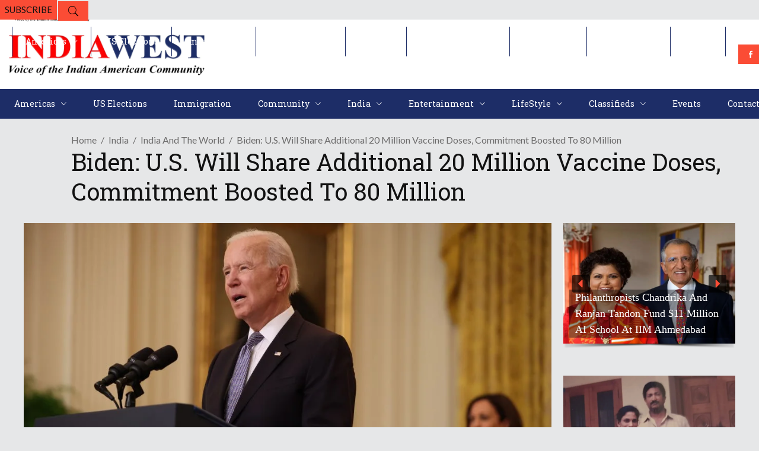

--- FILE ---
content_type: text/html; charset=utf-8
request_url: https://www.google.com/recaptcha/api2/aframe
body_size: 267
content:
<!DOCTYPE HTML><html><head><meta http-equiv="content-type" content="text/html; charset=UTF-8"></head><body><script nonce="TA07HSp-GGTD4hJTSqjcAg">/** Anti-fraud and anti-abuse applications only. See google.com/recaptcha */ try{var clients={'sodar':'https://pagead2.googlesyndication.com/pagead/sodar?'};window.addEventListener("message",function(a){try{if(a.source===window.parent){var b=JSON.parse(a.data);var c=clients[b['id']];if(c){var d=document.createElement('img');d.src=c+b['params']+'&rc='+(localStorage.getItem("rc::a")?sessionStorage.getItem("rc::b"):"");window.document.body.appendChild(d);sessionStorage.setItem("rc::e",parseInt(sessionStorage.getItem("rc::e")||0)+1);localStorage.setItem("rc::h",'1769932299830');}}}catch(b){}});window.parent.postMessage("_grecaptcha_ready", "*");}catch(b){}</script></body></html>

--- FILE ---
content_type: application/javascript; charset=utf-8
request_url: https://fundingchoicesmessages.google.com/f/AGSKWxXB9wUnopxWKyZWfNJ2hSZMzY8vZTPuq2uVGVPu5Wls7CSjmnS-F4fi3J2grFP-EVGbz0526bPraqw3JkEHtF--kFZud1bNhcQ3GUBnJLE3Mhc8gojPVqn4bzvNemVjWPi1RTxdx6NcaIKNp97bBg_kAYhoIltbIWDPUYqDddljbkcH9xzeRsixkOIc/_=admeta&/ad/multfusion./toigoogleleads_/ad-iframe./ban300.php
body_size: -1285
content:
window['ad8c3889-6dab-475d-be4a-dcf19a98fc98'] = true;